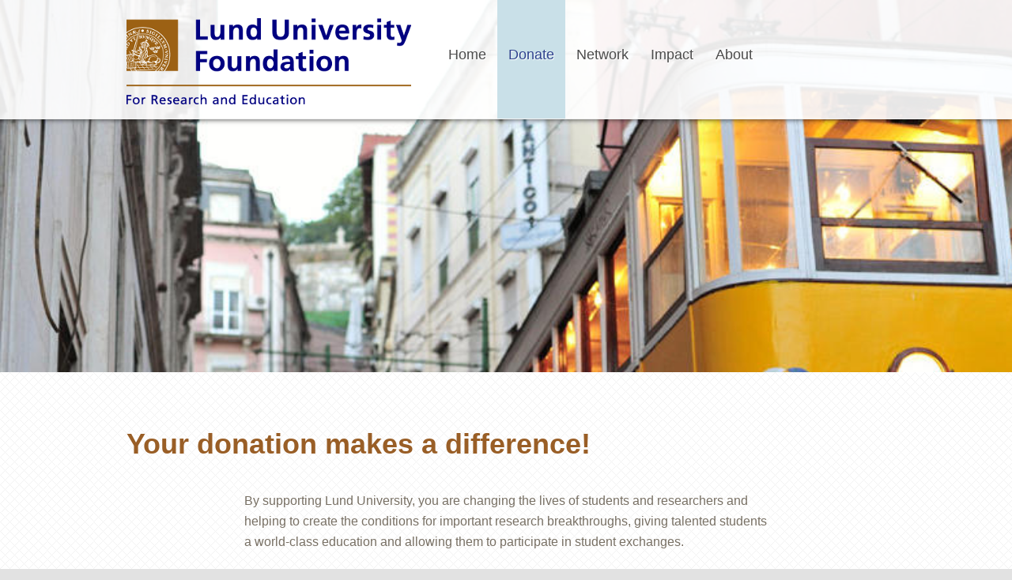

--- FILE ---
content_type: text/css
request_url: https://lunduniversityfoundation.org/wp-content/themes/luf/style.css
body_size: 3210
content:
@import url("../twentyeleven/style.css");
/* style.less */
/*
Theme Name: Twentyeleven Child
Description: Child theme on Twentyeleven for Lund University Foundation US
Author: Odd hill
Template: twentyeleven
Version: 1.0
*/
::selection {
  background: #fddabc;
  /* Safari */

}
::-moz-selection {
  background: #fddabc;
  /* Firefox */

}
.gradient {
  /* IE9 SVG, needs conditional override of 'filter' to 'none' */

  background: url([data-uri]);
  background: -moz-linear-gradient(top, rgba(245, 245, 245, 0.79) 44%, rgba(245, 245, 245, 0) 77%, rgba(245, 245, 245, 0) 79%);
  /* FF3.6+ */

  background: -webkit-gradient(linear, left top, left bottom, color-stop(44%, rgba(245, 245, 245, 0.79)), color-stop(77%, rgba(245, 245, 245, 0)), color-stop(79%, rgba(245, 245, 245, 0)));
  /* Chrome,Safari4+ */

  background: -webkit-linear-gradient(top, rgba(245, 245, 245, 0.79) 44%, rgba(245, 245, 245, 0) 77%, rgba(245, 245, 245, 0) 79%);
  /* Chrome10+,Safari5.1+ */

  background: -o-linear-gradient(top, rgba(245, 245, 245, 0.79) 44%, rgba(245, 245, 245, 0) 77%, rgba(245, 245, 245, 0) 79%);
  /* Opera 11.10+ */

  background: -ms-linear-gradient(top, rgba(245, 245, 245, 0.79) 44%, rgba(245, 245, 245, 0) 77%, rgba(245, 245, 245, 0) 79%);
  /* IE10+ */

  background: linear-gradient(to bottom, rgba(245, 245, 245, 0.79) 44%, rgba(245, 245, 245, 0) 77%, rgba(245, 245, 245, 0) 79%);
  /* W3C */

  filter: progid:DXImageTransform.Microsoft.gradient(startColorstr='#c9f5f5f5', endColorstr='#00f5f5f5', GradientType=0);
  /* IE6-8 */

}
body.home #header_img {
  height: 448px !important;
  margin-bottom: -20px;
}
body.home #header_img img {
  height: 628px !important;
  min-width: 960px;
}
body.home #header_img img.none {
  display: none;
}
body.home #header_img img.home {
  height: 602px;
  z-index: 1;
  display: block !important;
}
body.home #news_wrapper {
  display: block !important;
}
body.page-template-sidebar-page-php #content {
  width: 650px !important;
}
body.page img.home {
  display: none;
}
body.blog img.home {
  display: none;
}
body {
  padding: 0em 0em;
}
body span.edit-link {
  display: none;
}
body #page {
  max-width: none;
  width: 100%;
  min-width: 960px;
  margin: 0em auto;
  background: url(images/bg.png) repeat;
}
body #page header #branding_wrapper {
  width: 960px;
  margin: auto;
  padding-top: 30px;
}
body #page header#branding {
  border-top: 0px;
  width: 100%;
  background: url(images/header_bg.png) repeat;
  height: 140px;
  border-bottom: 1px solid #f1f1f1;
  -webkit-box-shadow: 0px 1px 6px 0px rgba(0, 0, 0, 0.6);
  box-shadow: 0px 1px 6px 0px rgba(0, 0, 0, 0.6);
}
body #page header#branding h1 {
  width: 400px;
  margin-right: 0px;
  clear: none;
  float: left;
}
body #page header#branding h1#site-title {
  background: url(images/logo.png) no-repeat;
  text-indent: -9999px;
  height: 130px;
  margin-top: -7px;
}
body #page header#branding nav#access {
  background: none;
  border: none;
  box-shadow: none;
  float: right;
  clear: none;
  display: inline;
  width: 556px;
  margin: 0px;
}
body #page header#branding nav#access div {
  margin: 0%;
}
body #page header#branding nav#access ul li {
  padding-top: 10px;
}
body #page header#branding nav#access ul li a {
  color: #4b4b4b;
  font-size: 18px;
  font-weight: 200;
  text-shadow: 1px 1px 1px white;
  padding: 0 14px;
}
body #page header#branding nav#access ul li a:hover {
  border: 0px;
  height: 150px;
  color: #2f438e;
}
body #page header#branding nav#access ul li.current-menu-item {
  background: #c9e0e8;
  height: 110px;
  padding-top: 50px;
  margin-top: -40px;
}
body #page header#branding nav#access ul li.current-menu-item a {
  color: #2f438e;
  font-weight: 500 !important;
}
body #page .white {
  width: 100%;
  max-width: 1640px;
  position: absolute;
  top: 0px;
  left: 0;
  right: 0;
  margin: auto;
}
body #page .white span.white-left {
  position: absolute;
  left: -7px;
  top: 0;
  bottom: 0;
  /* IE9 SVG, needs conditional override of 'filter' to 'none' */

  background: url([data-uri]);
  background: -moz-linear-gradient(left, #ffffff 13%, rgba(255, 255, 255, 0.13) 89%, rgba(255, 255, 255, 0.01) 99%, rgba(255, 255, 255, 0) 100%);
  /* FF3.6+ */

  background: -webkit-gradient(linear, left top, right top, color-stop(13%, #ffffff), color-stop(89%, rgba(255, 255, 255, 0.13)), color-stop(99%, rgba(255, 255, 255, 0.01)), color-stop(100%, rgba(255, 255, 255, 0)));
  /* Chrome,Safari4+ */

  background: -webkit-linear-gradient(left, #ffffff 13%, rgba(255, 255, 255, 0.13) 89%, rgba(255, 255, 255, 0.01) 99%, rgba(255, 255, 255, 0) 100%);
  /* Chrome10+,Safari5.1+ */

  background: -o-linear-gradient(left, #ffffff 13%, rgba(255, 255, 255, 0.13) 89%, rgba(255, 255, 255, 0.01) 99%, rgba(255, 255, 255, 0) 100%);
  /* Opera 11.10+ */

  background: -ms-linear-gradient(left, #ffffff 13%, rgba(255, 255, 255, 0.13) 89%, rgba(255, 255, 255, 0.01) 99%, rgba(255, 255, 255, 0) 100%);
  /* IE10+ */

  background: linear-gradient(to right, #ffffff 13%, rgba(255, 255, 255, 0.13) 89%, rgba(255, 255, 255, 0.01) 99%, rgba(255, 255, 255, 0) 100%);
  /* W3C */

  filter: progid:DXImageTransform.Microsoft.gradient(startColorstr='#ffffff', endColorstr='#00ffffff', GradientType=1);
  /* IE6-8 */

  width: 77px;
}
body #page .white span.white-right {
  position: absolute;
  right: -7px;
  top: 0;
  /* IE9 SVG, needs conditional override of 'filter' to 'none' */

  background: url([data-uri]);
  background: -moz-linear-gradient(left, rgba(255, 255, 255, 0) 0%, rgba(255, 255, 255, 0.01) 1%, rgba(255, 255, 255, 0.13) 11%, #ffffff 87%);
  /* FF3.6+ */

  background: -webkit-gradient(linear, left top, right top, color-stop(0%, rgba(255, 255, 255, 0)), color-stop(1%, rgba(255, 255, 255, 0.01)), color-stop(11%, rgba(255, 255, 255, 0.13)), color-stop(87%, #ffffff));
  /* Chrome,Safari4+ */

  background: -webkit-linear-gradient(left, rgba(255, 255, 255, 0) 0%, rgba(255, 255, 255, 0.01) 1%, rgba(255, 255, 255, 0.13) 11%, #ffffff 87%);
  /* Chrome10+,Safari5.1+ */

  background: -o-linear-gradient(left, rgba(255, 255, 255, 0) 0%, rgba(255, 255, 255, 0.01) 1%, rgba(255, 255, 255, 0.13) 11%, #ffffff 87%);
  /* Opera 11.10+ */

  background: -ms-linear-gradient(left, rgba(255, 255, 255, 0) 0%, rgba(255, 255, 255, 0.01) 1%, rgba(255, 255, 255, 0.13) 11%, #ffffff 87%);
  /* IE10+ */

  background: linear-gradient(to right, rgba(255, 255, 255, 0) 0%, rgba(255, 255, 255, 0.01) 1%, rgba(255, 255, 255, 0.13) 11%, #ffffff 87%);
  /* W3C */

  filter: progid:DXImageTransform.Microsoft.gradient(startColorstr='#00ffffff', endColorstr='#ffffff', GradientType=1);
  /* IE6-8 */

  width: 77px;
  bottom: 0;
}
body #page #header_img {
  width: 100%;
  height: 320px;
  background: white;
}
body #page #header_img img {
  width: 100%;
  max-width: 1640px;
  margin: auto;
  height: 500px;
  min-width: 960px;
}
body #page #header_img #news_wrapper {
  display: none;
  z-index: 100;
  position: absolute;
  left: 0;
  width: 99%;
}
body #page #header_img #news_wrapper ul.news {
  margin: auto;
  list-style: none;
  color: white;
  width: 960px;
  margin-top: 100px;
}
body #page #header_img #news_wrapper ul.news li {
  float: left;
  width: 398px;
  margin-left: 100px;
  font-size: 24px;
  font-weight: bold;
  text-shadow: 1px 1px 1px black;
  background: url(images/news_bg_dark.png) repeat;
  box-shadow: 0px 0px 10px rgba(0, 0, 0, 0.3);
  border: 1px solid rgba(0, 0, 0, 0.15);
  padding: 15px;
  height: 230px;
  position: relative;
  letter-spacing: 1px;
}
body #page #header_img #news_wrapper ul.news li a.readmore {
  position: absolute;
  left: 13px;
  bottom: 8px;
  color: white;
  text-shadow: none;
  font-weight: normal;
  font-size: 16px;
  background: #d1dade;
  padding: 5px 10px 5px 10px;
  color: #2f438e;
  text-shadow: 1px 1px 1px #e2f8ff;
}
body #page #header_img #news_wrapper ul.news li a.readmore:hover {
  background: #e7f2f7;
  text-decoration: none;
}
body #page #header_img #news_wrapper ul.news li:first-child {
  margin-left: 0px;
}
body #page #header_img #news_wrapper ul.news li p {
  font-size: 15px;
  font-weight: normal;
  text-shadow: 1px 1px 1px black;
  letter-spacing: 0px;
  line-height: 23px;
  margin-top: 6px;
}
body #page #header_img #news_wrapper ul.news li p a {
  display: none;
}
body #page #primary {
  margin-top: -21px;
}
body #page #page_wrapper {
  margin: auto;
  background: url(images/bg.png) repeat;
  z-index: 100;
  position: absolute;
  left: 0;
  right: 0;
  width: 100%;
  min-width: 960px;
}
body #page #page_wrapper #page_wrapper_wrapper {
  width: 960px;
  margin: auto;
}
body #page #page_wrapper #main {
  padding: 0.7em 0 0;
}
body #page #page_wrapper #content {
  margin: 0%;
  z-index: 10;
}
body #page #page_wrapper #content header.entry-header {
  width: 100%;
}
body #page #page_wrapper #puff-wrapper {
  width: 100%;
  position: absolute;
  left: 0;
  background: url(images/bg_middle.png) repeat;
  margin: auto;
  height: 210px;
  border-top: 1px solid #60544b;
  min-width: 960px;
  z-index: 10;
  margin-top: -21px;
}
body #page #page_wrapper .border {
  border-right: 1px solid #5e594d;
  padding-right: 15px;
}
body #page #page_wrapper .left:hover {
  box-shadow: inset -3px 0px 7px #353931;
}
body #page #page_wrapper .right:hover {
  box-shadow: inset 3px 0px 7px #353931;
}
body #page #page_wrapper .puff {
  float: left;
  width: 460px;
  text-align: center;
  padding-top: 22px;
  padding-bottom: 30px;
  height: 158px;
  text-decoration: none;
  cursor: pointer;
  -webkit-transition: all 0.5s ease-in-out;
  -moz-transition: all 0.5s ease-in-out;
  -o-transition: all 0.5s ease-in-out;
  transition: all 0.5s ease-in-out;
}
body #page #page_wrapper .puff:hover {
  background: rgba(0, 0, 0, 0.1);
  -webkit-transition: all 0.5s ease-in-out;
  -moz-transition: all 0.5s ease-in-out;
  -o-transition: all 0.5s ease-in-out;
  transition: all 0.5s ease-in-out;
}
body #page #page_wrapper .puff h2 {
  font-weight: bold;
  font-size: 2em;
  color: white;
  text-shadow: 1px 2px 1px #271e1a;
}
body #page #page_wrapper .puff p {
  font-weight: 200;
  font-style: normal;
  color: white;
  font-size: 18px;
  text-shadow: 1px 2px 1px #271e1a;
  padding-top: 10px;
}
body #page #page_wrapper .news-content {
  width: 100% !important;
  list-style: none;
  /* First two posts */

}
body #page #page_wrapper .news-content h2 {
  color: #995e26;
  font-size: 36px;
  font-weight: bold;
  margin-top: -18px;
}
body #page #page_wrapper .news-content ul {
  margin: 0px;
  list-style: none;
}
body #page #page_wrapper .news-content li:first-child {
  width: 450px;
  margin-bottom: -10px;
  height: 250px;
}
body #page #page_wrapper .news-content li:nth-child(2) {
  width: 450px;
  float: left;
  height: 250px;
  margin-bottom: -10px;
}
body #page #page_wrapper .news-content li {
  float: left;
  padding: 15px;
  height: 280px;
  margin-bottom: 70px;
  width: 290px;
  position: relative;
}
body #page #page_wrapper .news-content li p.date-time {
  font-size: 12px;
  margin-top: 5px;
}
body #page #page_wrapper .news-content li a {
  font-size: 21px;
  font-weight: bold;
  color: #2f438e;
}
body #page #page_wrapper .news-content li a:hover {
  text-decoration: none;
  color: #4561c9;
}
body #page #page_wrapper .news-content li a.readmore {
  color: white;
  text-shadow: none;
  font-weight: normal;
  font-size: 16px;
  background: #c9e0e8;
  padding: 5px 10px 5px 10px;
  color: #2F438E;
  text-shadow: 1px 1px 1px #E2F8FF;
}
body #page #page_wrapper .news-content li a.readmore:hover {
  background: #e7f2f7;
  text-decoration: none;
}
body #page #page_wrapper .news-content li p {
  margin-bottom: 7px;
  font-size: 14px;
  font-weight: normal;
  color: #787064;
}
body #page #page_wrapper .news-content li p a {
  display: none;
}
body #page #page_wrapper #content {
  margin: 0% !important;
}
body #page #page_wrapper #content .push {
  height: 40px;
}
body #page #page_wrapper #content article h2 {
  color: #995e26;
  font-size: 36px;
  margin-top: 10px;
}
body #page #page_wrapper #content article .entry-summary {
  padding: 0em;
}
body #page #page_wrapper #content article p {
  color: #787064;
  font-size: 16px;
}
body #page #page_wrapper #content article p a {
  color: #2f438e;
}
body #page #page_wrapper #content article p a:hover {
  text-decoration: none;
  border-bottom: 1px dashed #2f438e;
}
body #page #secondary {
  margin-right: 0%;
  float: left;
  width: 230px;
  font-size: 13px;
  /* IE9 SVG, needs conditional override of 'filter' to 'none' */

  background: url([data-uri]);
  background: -moz-linear-gradient(top, rgba(245, 245, 245, 0.79) 44%, rgba(245, 245, 245, 0) 77%, rgba(245, 245, 245, 0) 79%);
  /* FF3.6+ */

  background: -webkit-gradient(linear, left top, left bottom, color-stop(44%, rgba(245, 245, 245, 0.79)), color-stop(77%, rgba(245, 245, 245, 0)), color-stop(79%, rgba(245, 245, 245, 0)));
  /* Chrome,Safari4+ */

  background: -webkit-linear-gradient(top, rgba(245, 245, 245, 0.79) 44%, rgba(245, 245, 245, 0) 77%, rgba(245, 245, 245, 0) 79%);
  /* Chrome10+,Safari5.1+ */

  background: -o-linear-gradient(top, rgba(245, 245, 245, 0.79) 44%, rgba(245, 245, 245, 0) 77%, rgba(245, 245, 245, 0) 79%);
  /* Opera 11.10+ */

  background: -ms-linear-gradient(top, rgba(245, 245, 245, 0.79) 44%, rgba(245, 245, 245, 0) 77%, rgba(245, 245, 245, 0) 79%);
  /* IE10+ */

  background: linear-gradient(to bottom, rgba(245, 245, 245, 0.79) 44%, rgba(245, 245, 245, 0) 77%, rgba(245, 245, 245, 0) 79%);
  /* W3C */

  filter: progid:DXImageTransform.Microsoft.gradient(startColorstr='#c9f5f5f5', endColorstr='#00f5f5f5', GradientType=0);
  /* IE6-8 */

  padding: 10px;
  margin-top: -10px;
}
body #page #secondary aside {
  margin-top: 25px;
}
body #page #secondary a {
  display: block;
  color: #2f438e;
  margin-top: 6px;
  font-size: 13px;
}
body #page #secondary a:hover {
  text-decoration: none;
  color: #4561c9;
}
body #page #secondary ul {
  list-style: none;
}
body #page #secondary h3 {
  color: #787064;
  font-size: 12px;
  font-weight: bold;
}
body footer {
  background: url(images/sigill.png) no-repeat;
  background-size: 200px 200px;
  background-position: 770px 10px;
  border-top: 0px;
  z-index: 2;
}
body footer #supplementary {
  padding: 2.625em 5px 5px 0%;
  border-top: 1px dashed #cecbc3;
  height: 150px;
}
body footer #first {
  margin-top: -30px;
}
body footer #first h3.widget-title {
  color: #995e26;
  font-size: 12px;
}
body footer #first .textwidget {
  color: #787064;
}
body footer #second .textwidget {
  color: #787064;
}
body footer #third .textwidget {
  color: #787064;
  font-size: 10px;
}
@media all and (max-width: 1655px) {
  .white span {
    display: none;
  }
}
@media all and (max-width: 1640px) {
  #overlay {
    position: absolute;
    width: 100%;
    background: white;
    height: 80%;
    z-index: 1;
    left: 0;
    background: url(images/bg.png) repeat;
  }
  img.home {
    height: auto !important;
    width: 1640px !important;
    overflow: hidden;
    position: fixed;
    z-index: -10;
  }
  img.none {
    height: auto !important;
    width: 1640px !important;
    overflow: hidden;
    position: fixed;
  }
}
body.single strong {
  font-size: 13px;
}
body.single p strong {
  font-size: 16px;
}
